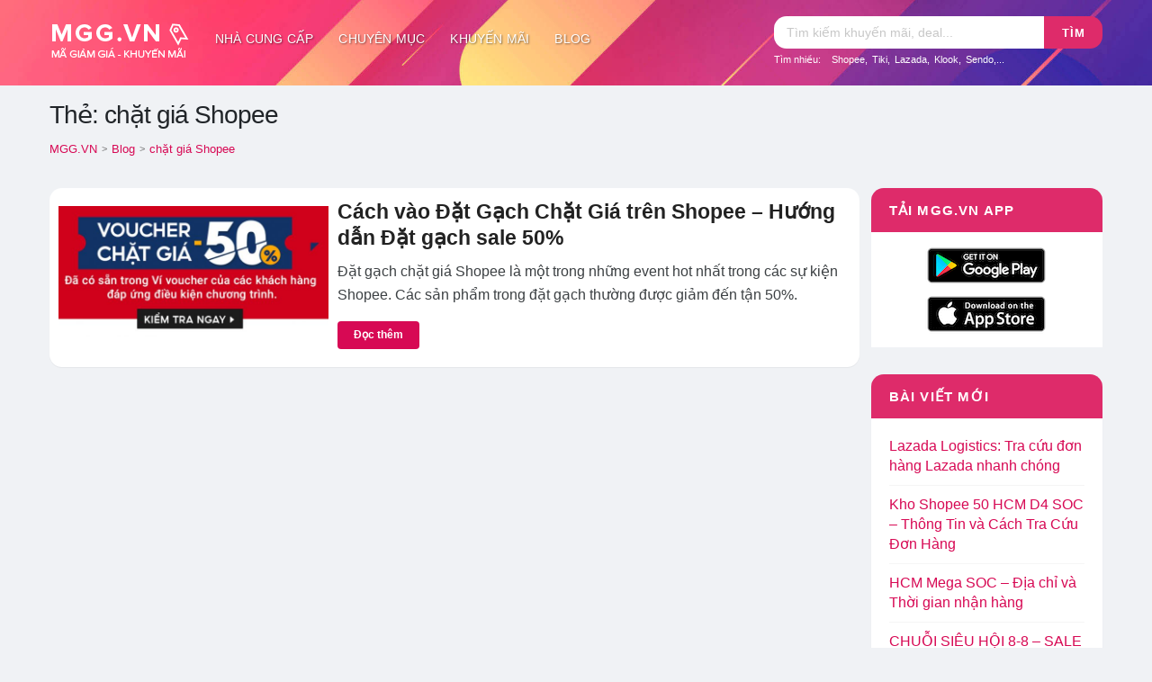

--- FILE ---
content_type: text/html; charset=utf-8
request_url: https://www.google.com/recaptcha/api2/aframe
body_size: 268
content:
<!DOCTYPE HTML><html><head><meta http-equiv="content-type" content="text/html; charset=UTF-8"></head><body><script nonce="INoIZLXQ28FHw0w_NcrLNQ">/** Anti-fraud and anti-abuse applications only. See google.com/recaptcha */ try{var clients={'sodar':'https://pagead2.googlesyndication.com/pagead/sodar?'};window.addEventListener("message",function(a){try{if(a.source===window.parent){var b=JSON.parse(a.data);var c=clients[b['id']];if(c){var d=document.createElement('img');d.src=c+b['params']+'&rc='+(localStorage.getItem("rc::a")?sessionStorage.getItem("rc::b"):"");window.document.body.appendChild(d);sessionStorage.setItem("rc::e",parseInt(sessionStorage.getItem("rc::e")||0)+1);localStorage.setItem("rc::h",'1765154392097');}}}catch(b){}});window.parent.postMessage("_grecaptcha_ready", "*");}catch(b){}</script></body></html>

--- FILE ---
content_type: text/css
request_url: https://mgg.vn/wp-content/plugins/coupon-wp-megamenu-addon/css/mega.css?ver=6.7.2
body_size: 997
content:
.site-navigation{position:initial}.site-navigation .container{position:initial}.st-menu li.mm-enable{position:initial}.st-menu li.mm-enable:hover .mm-item-content{display:block}@media screen and (max-width: 790px){.st-menu li.mm-enable:hover .mm-item-content{display:none}}@media screen and (max-width: 790px){.st-menu li.mm-enable{position:relative}.st-menu li.mm-enable.nav-toggle-dropdown .mm-item-content{display:block;position:initial;left:auto;top:auto}.st-menu li.mm-enable.nav-toggle-dropdown .mm-item-content ul{visibility:visible;display:block!important}.st-menu li.mm-enable.nav-toggle-dropdown .mm-inner.container{padding:0}}@media screen and (min-width: 790px){.st-menu li.mm-enable > a{position:relative}.st-menu li.mm-enable > a:before{content:" ";width:15px;height:15px;display:none;border-top:1px solid rgba(0,0,0,0.05);border-left:1px solid rgba(0,0,0,0.05);-ms-transform:rotate(-135deg);-webkit-transform:rotate(-135deg);transform:rotate(-135deg);position:absolute;bottom:-8px;left:50%;margin-left:-8px;background:#fff;z-index:99}.st-menu li.mm-enable:first-child > a:before{margin-left:-17px}.st-menu li.mm-enable:hover > a:before{display:block}}.st-menu li.mm-enable .mm-item-content{position:absolute;border-top:1px solid rgba(0,0,0,0.05);left:0;right:0;background:#FFF;z-index:90;display:none;box-shadow:0 9px 14px rgba(0,0,0,0.05)}@media screen and (max-width: 790px){.st-menu li.mm-enable .mm-item-content{border-top:0 none;box-shadow:none}}.st-menu li.mm-enable .mm-item-content ul{background:#FFF;display:block;position:initial;left:auto;right:auto;box-shadow:none}.st-menu li.mm-enable .mm-item-content .mm-content{white-space:normal}.mm-inner.container{margin:0 auto;padding:0 50px}.mm-item-content{padding:20px 0}.mm-lists:after{content:" ";display:block;clear:both}.mm-lists li{float:left}.mm-lists li .img-icon,.mm-lists li .img-thumb{background:none;border-radius:4px;box-shadow:none;color:#bbb;display:inline-block;font-size:12px;margin-right:7px;min-width:30px;padding:3px;text-align:center}.mm-lists li .img-thumb img{box-shadow:0 0 0 .1em rgba(0,0,0,0.1) inset;padding:.5em}@media screen and (min-width: 790px){.mm-lists[data-col="1"] li{width:100%}.mm-lists[data-col="1"] li:nth-child(1n + 1){clear:left}.mm-lists[data-col="2"] li{width:50%}.mm-lists[data-col="2"] li:nth-child(2n + 1){clear:left}.mm-lists[data-col="3"] li{width:33.33333%}.mm-lists[data-col="3"] li:nth-child(3n + 1){clear:left}.mm-lists[data-col="4"] li{width:25%}.mm-lists[data-col="4"] li:nth-child(4n + 1){clear:left}.mm-lists[data-col="5"] li{width:20%}.mm-lists[data-col="5"] li:nth-child(5n + 1){clear:left}.mm-lists[data-col="6"] li{width:16.66667%}.mm-lists[data-col="6"] li:nth-child(6n + 1){clear:left}.mm-lists[data-col="7"] li{width:14.28571%}.mm-lists[data-col="7"] li:nth-child(7n + 1){clear:left}.mm-lists[data-col="8"] li{width:12.5%}.mm-lists[data-col="8"] li:nth-child(8n + 1){clear:left}.mm-lists[data-col="9"] li{width:11.11111%}.mm-lists[data-col="9"] li:nth-child(9n + 1){clear:left}.mm-lists[data-col="10"] li{width:10%}.mm-lists[data-col="10"] li:nth-child(10n + 1){clear:left}.mm-lists[data-col="11"] li{width:9.09091%}.mm-lists[data-col="11"] li:nth-child(11n + 1){clear:left}.mm-lists[data-col="12"] li{width:8.33333%}.mm-lists[data-col="12"] li:nth-child(12n + 1){clear:left}.mm-lists[data-col="13"] li{width:7.69231%}.mm-lists[data-col="13"] li:nth-child(13n + 1){clear:left}.mm-lists[data-col="14"] li{width:7.14286%}.mm-lists[data-col="14"] li:nth-child(14n + 1){clear:left}.mm-lists[data-col="15"] li{width:6.66667%}.mm-lists[data-col="15"] li:nth-child(15n + 1){clear:left}.mm-lists[data-col="16"] li{width:6.25%}.mm-lists[data-col="16"] li:nth-child(16n + 1){clear:left}}.mm-col-1{width:6.25%}.mm-col-2{width:12.5%}.mm-col-3{width:18.75%}.mm-col-4{width:25%}.mm-col-5{width:31.25%}.mm-col-6{width:37.5%}.mm-col-7{width:43.75%}.mm-col-8{width:50%}.mm-col-9{width:56.25%}.mm-col-10{width:62.5%}.mm-col-11{width:68.75%}.mm-col-12{width:75%}.mm-col-13{width:81.25%}.mm-col-14{width:87.5%}.mm-col-15{width:93.75%}.mm-col-16{width:100%}@media screen and (max-width: 790px){.mm-col-1{width:100%}.mm-lists[data-col="1"] li{width:100%}.mm-col-2{width:100%}.mm-lists[data-col="2"] li{width:100%}.mm-col-3{width:100%}.mm-lists[data-col="3"] li{width:100%}.mm-col-4{width:100%}.mm-lists[data-col="4"] li{width:100%}.mm-col-5{width:100%}.mm-lists[data-col="5"] li{width:100%}.mm-col-6{width:100%}.mm-lists[data-col="6"] li{width:100%}.mm-col-7{width:100%}.mm-lists[data-col="7"] li{width:100%}.mm-col-8{width:100%}.mm-lists[data-col="8"] li{width:100%}.mm-col-9{width:100%}.mm-lists[data-col="9"] li{width:100%}.mm-col-10{width:100%}.mm-lists[data-col="10"] li{width:100%}.mm-col-11{width:100%}.mm-lists[data-col="11"] li{width:100%}.mm-col-12{width:100%}.mm-lists[data-col="12"] li{width:100%}.mm-col-13{width:100%}.mm-lists[data-col="13"] li{width:100%}.mm-col-14{width:100%}.mm-lists[data-col="14"] li{width:100%}.mm-col-15{width:100%}.mm-lists[data-col="15"] li{width:100%}.mm-col-16{width:100%}.mm-lists[data-col="16"] li{width:100%}}